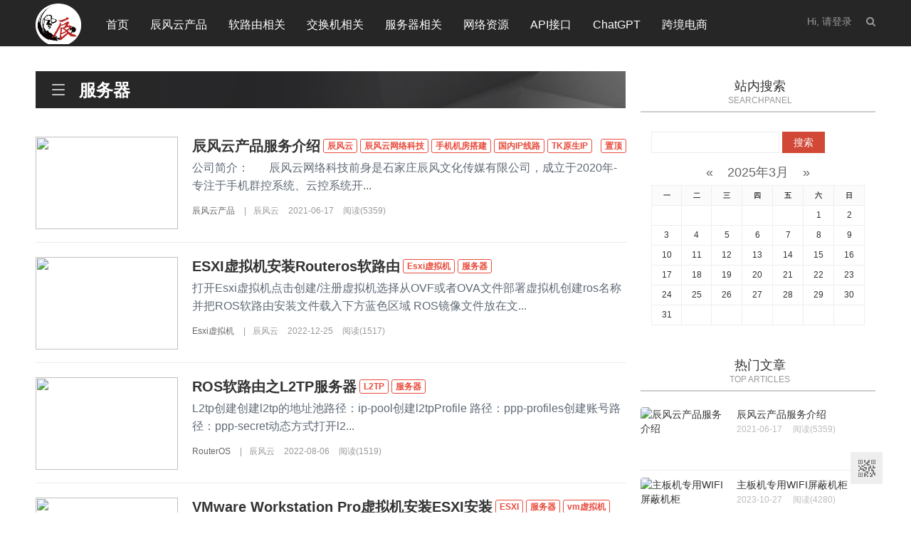

--- FILE ---
content_type: text/html; charset=utf-8
request_url: https://chenfengyun.com/?tags=41
body_size: 5075
content:
<!DOCTYPE HTML>
<html>
<head>
<meta charset="UTF-8">
<meta name="renderer" content="webkit">
<meta http-equiv="X-UA-Compatible" content="IE=edge">
<meta http-equiv="X-UA-Compatible" content="IE=11,IE=10,IE=9,IE=8">
<meta name="viewport" content="width=device-width, initial-scale=1.0, user-scalable=0, minimum-scale=1.0, maximum-scale=1.0">
<meta name="apple-mobile-web-app-title" content="辰风云网络科技-微信群控,群控系统,微信群控系统,手机群控,手机群控系统,微信营销软件,手机机房搭建,主板机,主板机机房,工作室网络搭建,软路由,Openwrt软路由,ROS软路由">
<meta http-equiv="Cache-Control" content="no-siteapp">
<title>服务器 - 辰风云网络科技 - 微信群控,群控系统,微信群控系统,手机群控,手机群控系统,微信营销软件,手机机房搭建,主板机,主板机机房,工作室网络搭建,软路由,Openwrt软路由,ROS软路由</title>
<meta name="Keywords" content="服务器">
<link rel='stylesheet' id='_main-css' href='https://chenfengyun.com/zb_users/theme/ydnewf/style/style.min.css' type='text/css' media='all'/>
<script src="https://chenfengyun.com/zb_system/script/jquery-2.2.4.min.js" type="text/javascript"></script>
<script src="https://chenfengyun.com/zb_system/script/zblogphp.js" type="text/javascript"></script>
<script src="https://chenfengyun.com/zb_system/script/c_html_js_add.php" type="text/javascript"></script>
<link rel="shortcut icon" href="https://chenfengyun.com/zb_users/upload/2023/10/202310271698376811548829.ico">
<!--[if lt IE 9]><script src="https://chenfengyun.com/zb_users/theme/ydnewf/style/js/html5.min.js"></script><![endif]-->
</head>    
<body class="archive category site-layout-2">
	
<header class="header">
	<div class="container">
		<h1 class="logo"><a href="https://chenfengyun.com/" title="辰风云网络科技"><img src="https://chenfengyun.com/zb_users/upload/2023/10/202310271698379679632105.png" alt="辰风云网络科技"></a></h1>
		<ul class="site-nav site-navbar">
			<li><a href="https://chenfengyun.com/">首页</a></li>       		<li class="li-cate"><a title="辰风云产品" href="https://chenfengyun.com/?cate=2">辰风云产品</a><ul class="ul-subcates"><li class="li-subcate"><a title="群控系统" href="https://chenfengyun.com/?cate=24">群控系统</a><ul class="ul-subcates"><li class="li-subcate"><a title="短视频系统" href="https://chenfengyun.com/?cate=30">短视频系统</a></li><li class="li-subcate"><a title="vx营销系统" href="https://chenfengyun.com/?cate=31">vx营销系统</a></li></ul></li><li class="li-subcate"><a title="Routeros软路由" href="https://chenfengyun.com/?cate=25">Routeros软路由</a><ul class="ul-subcates"><li class="li-subcate"><a title="软路由一体机" href="https://chenfengyun.com/?cate=27">软路由一体机</a></li><li class="li-subcate"><a title="Ros软路由" href="https://chenfengyun.com/?cate=28">Ros软路由</a></li></ul></li><li class="li-subcate"><a title="OpenWrt软路由" href="https://chenfengyun.com/?cate=26">OpenWrt软路由</a><ul class="ul-subcates"><li class="li-subcate"><a title="Op软路由一体机" href="https://chenfengyun.com/?cate=29">Op软路由一体机</a></li></ul></li><li class="li-subcate"><a title="搭建案例" href="https://chenfengyun.com/?cate=15">搭建案例</a></li></ul></li><li class="li-cate"><a title="软路由相关" href="https://chenfengyun.com/?cate=3">软路由相关</a><ul class="ul-subcates"><li class="li-subcate"><a title="RouterOS" href="https://chenfengyun.com/?cate=4">RouterOS</a></li><li class="li-subcate"><a title="OpenWRT" href="https://chenfengyun.com/?cate=5">OpenWRT</a></li><li class="li-subcate"><a title="爱快" href="https://chenfengyun.com/?cate=6">爱快</a></li></ul></li><li class="li-cate"><a title="交换机相关" href="https://chenfengyun.com/?cate=7">交换机相关</a><ul class="ul-subcates"><li class="li-subcate"><a title="华为交换机" href="https://chenfengyun.com/?cate=8">华为交换机</a></li><li class="li-subcate"><a title="思科交换机" href="https://chenfengyun.com/?cate=9">思科交换机</a></li><li class="li-subcate"><a title="H3C交换机" href="https://chenfengyun.com/?cate=19">H3C交换机</a></li></ul></li><li class="li-cate"><a title="服务器相关" href="https://chenfengyun.com/?cate=10">服务器相关</a><ul class="ul-subcates"><li class="li-subcate"><a title="Esxi虚拟机" href="https://chenfengyun.com/?cate=21">Esxi虚拟机</a></li></ul></li><li class="li-cate"><a title="网络资源" href="https://chenfengyun.com/?cate=11">网络资源</a><ul class="ul-subcates"><li class="li-subcate"><a title="工具软件" href="https://chenfengyun.com/?cate=16">工具软件</a></li><li class="li-subcate"><a title="网赚项目" href="https://chenfengyun.com/?cate=17">网赚项目</a></li><li class="li-subcate"><a title="其它资源" href="https://chenfengyun.com/?cate=18">其它资源</a></li></ul></li><li class="li-cate"><a title="API接口" href="https://chenfengyun.com/?cate=12">API接口</a></li><li class="li-cate"><a title="ChatGPT" href="https://chenfengyun.com/?cate=13">ChatGPT</a></li><li class="li-cate"><a title="跨境电商" href="https://chenfengyun.com/?cate=14">跨境电商</a><ul class="ul-subcates"><li class="li-subcate"><a title="TikTok" href="https://chenfengyun.com/?cate=20">TikTok</a></li></ul></li>        			</ul>
		<span class="navto-search"><a href="javascript:;" class="search-show active"><i class="fa fa-search"></i></a></span>
				<span class="usercc">
						<a href="https://chenfengyun.com/zb_system/login.php" target="_blank">Hi, 请登录</a>
					</span>
				<i class="fa fa-bars m-icon-nav"></i>
	</div>
</header>
<div class="site-search">
	<div class="container">
		<form method="get" class="site-search-form" action="https://chenfengyun.com/search.php?act=search">
			<input class="search-input" name="q" type="text" placeholder="输入关键字" value="">
			<button class="search-btn" type="submit"><i class="fa fa-search"></i></button>
		</form>
	</div>
</div>
<script>
	$(".navto-search").click(function(){
		$(".navto-search i").toggleClass("fa-remove");
		$("body").toggleClass("search-on");
	});
	$(".m-icon-nav").click(function(){
		$("body").toggleClass("m-nav-show");
		$(".site-navbar").slideToggle(100);
	});
</script>
	<section class="container">
		<div class="content-wrap">
			<div class="content">
				<div class="pagetitle">
										<h1><i class="i itag tag-channel"></i>服务器</h1>
									</div>
				
<article class="excerpt excerpt-1">
	<div class="focus thumb"> <a href="https://chenfengyun.com/?id=21" title=" 辰风云产品服务介绍"> <img  src="https://ai-1301749491.cos.ap-shanghai.myqcloud.com/官网/2023/11/202311024678_696.jpg" ></a>
	</div>
	<header>
		<h2><a target="_blank" href="https://chenfengyun.com/?id=21" title=" 辰风云产品服务介绍"> 辰风云产品服务介绍</a></h2>  <i class="public-icon-first">辰风云</i>&nbsp;<i class="public-icon-first">辰风云网络科技</i>&nbsp;<i class="public-icon-first">手机机房搭建</i>&nbsp;<i class="public-icon-first">国内IP线路</i>&nbsp;<i class="public-icon-first">TK原生IP</i>&nbsp; 		&nbsp;<i class="public-icon-first">置顶</i>
	</header>
	<p class="note">公司简介：&nbsp; &nbsp; &nbsp; &nbsp;辰风云网络科技前身是石家庄辰风文化传媒有限公司，成立于2020年-专注于手机群控系统、云控系统开...</p>
	<p class="meta"><a href="https://chenfengyun.com/?cate=2" rel="category">辰风云产品</a>
		<time></time>
		<span class="pvs">|</span><span class="author">辰风云</span>
		<time>2021-06-17</time>
		<span class="pv">阅读(5359)</span><span class="pvtags"></span>
	</p>
</article>
<article class="excerpt excerpt-2">
	<div class="focus thumb"> <a href="https://chenfengyun.com/?id=38" title="ESXI虚拟机安装Routeros软路由"> <img  src="https://ai-1301749491.cos.ap-shanghai.myqcloud.com/官网/2023/11/202311142170_578.png" ></a>
	</div>
	<header>
		<h2><a target="_blank" href="https://chenfengyun.com/?id=38" title="ESXI虚拟机安装Routeros软路由">ESXI虚拟机安装Routeros软路由</a></h2>  <i class="public-icon-first">Esxi虚拟机</i>&nbsp;<i class="public-icon-first">服务器</i>&nbsp; 	</header>
	<p class="note">打开Esxi虚拟机点击创建/注册虚拟机选择从OVF或者OVA文件部署虚拟机创建ros名称并把ROS软路由安装文件载入下方蓝色区域&nbsp;ROS镜像文件放在文...</p>
	<p class="meta"><a href="https://chenfengyun.com/?cate=21" rel="category">Esxi虚拟机</a>
		<time></time>
		<span class="pvs">|</span><span class="author">辰风云</span>
		<time>2022-12-25</time>
		<span class="pv">阅读(1517)</span><span class="pvtags"></span>
	</p>
</article>
<article class="excerpt excerpt-3">
	<div class="focus thumb"> <a href="https://chenfengyun.com/?id=18" title="ROS软路由之L2TP服务器"> <img  src="https://ai-1301749491.cos.ap-shanghai.myqcloud.com/官网/2023/10/202310313475_902.png" ></a>
	</div>
	<header>
		<h2><a target="_blank" href="https://chenfengyun.com/?id=18" title="ROS软路由之L2TP服务器">ROS软路由之L2TP服务器</a></h2>  <i class="public-icon-first">L2TP</i>&nbsp;<i class="public-icon-first">服务器</i>&nbsp; 	</header>
	<p class="note">L2tp创建创建l2tp的地址池路径：ip-pool创建l2tpProfile 路径：ppp-profiles创建账号路径：ppp-secret动态方式打开l2...</p>
	<p class="meta"><a href="https://chenfengyun.com/?cate=4" rel="category">RouterOS</a>
		<time></time>
		<span class="pvs">|</span><span class="author">辰风云</span>
		<time>2022-08-06</time>
		<span class="pv">阅读(1519)</span><span class="pvtags"></span>
	</p>
</article>
<article class="excerpt excerpt-4">
	<div class="focus thumb"> <a href="https://chenfengyun.com/?id=35" title="VMware Workstation Pro虚拟机安装ESXI安装"> <img  src="https://ai-1301749491.cos.ap-shanghai.myqcloud.com/官网/2023/11/202311075504_452.png" ></a>
	</div>
	<header>
		<h2><a target="_blank" href="https://chenfengyun.com/?id=35" title="VMware Workstation Pro虚拟机安装ESXI安装">VMware Workstation Pro虚拟机安装ESXI安装</a></h2>  <i class="public-icon-first">ESXI</i>&nbsp;<i class="public-icon-first">服务器</i>&nbsp;<i class="public-icon-first">vm虚拟机</i>&nbsp; 	</header>
	<p class="note">一、下载镜像1、可以根据自己所需要的环境，去官网下载镜像。二、安装ESXI1、可以通过在自己电脑进行安装vm虚拟机，也可以在服务器上安装； &nbsp; &nb...</p>
	<p class="meta"><a href="https://chenfengyun.com/?cate=21" rel="category">Esxi虚拟机</a>
		<time></time>
		<span class="pvs">|</span><span class="author">辰风云</span>
		<time>2022-06-06</time>
		<span class="pv">阅读(1386)</span><span class="pvtags"></span>
	</p>
</article>				
<div class="pagination">
	<ul>
						<li><a href='https://chenfengyun.com/?tags=41'>‹‹</a></li>
								<li class="active"><span>1</span></li>
								<li><a href='https://chenfengyun.com/?tags=41'>››</a></li>
						<li><span>共 1 页</span></li>
	</ul>
</div>
			</div>
		</div>
		
<aside class="sidebar">
	
	    	

<div class="widget">   <h3>站内搜索<span class="w_title">searchpanel</span></h3>        <div class="div_divSearchPanel_inner textwidget"><form name="search" method="post" action="https://chenfengyun.com/zb_system/cmd.php?act=search"><input type="text" name="q" size="11" /> <input type="submit" value="搜索" /></form></div>
  </div>

<div class="widget widget_calendar">
		<table id="tbCalendar">
    <caption><a title="上个月" href="https://chenfengyun.com/?date=2025-2">«</a>&nbsp;&nbsp;&nbsp;<a href="https://chenfengyun.com/?date=2025-3">
    2025年3月    </a>&nbsp;&nbsp;&nbsp;<a title="下个月" href="https://chenfengyun.com/?date=2025-4">»</a></caption>
    <thead><tr> <th title="星期一" scope="col"><small>一</small></th> <th title="星期二" scope="col"><small>二</small></th> <th title="星期三" scope="col"><small>三</small></th> <th title="星期四" scope="col"><small>四</small></th> <th title="星期五" scope="col"><small>五</small></th> <th title="星期六" scope="col"><small>六</small></th> <th title="星期日" scope="col"><small>日</small></th></tr></thead>
    <tbody>
        <tr><td></td><td></td><td></td><td></td><td></td><td>1</td><td>2</td></tr>
    <tr><td>3</td><td>4</td><td>5</td><td>6</td><td>7</td><td>8</td><td>9</td></tr>
    <tr><td>10</td><td>11</td><td>12</td><td>13</td><td>14</td><td>15</td><td>16</td></tr>
    <tr><td>17</td><td>18</td><td>19</td><td>20</td><td>21</td><td>22</td><td>23</td></tr>
    <tr><td>24</td><td>25</td><td>26</td><td>27</td><td>28</td><td>29</td><td>30</td></tr>
    <tr><td>31</td><td></td><td></td><td></td><td></td><td></td><td></td></tr>
    	</tbody>
</table></div>

<div class="widget widget_ui_posts">
	<h3>热门文章<span class="w_title">TOP ARTICLES</span></h3>
	<ul>
		        		<li><a target="_blank" href="https://chenfengyun.com/?id=21"><span class="thumbnail"><img src="https://ai-1301749491.cos.ap-shanghai.myqcloud.com/官网/2023/11/202311024678_696.jpg" alt=" 辰风云产品服务介绍"> </span><span class="text"> 辰风云产品服务介绍</span><span class="muted">2021-06-17</span><span class="muted">阅读(5359)</span></a>
		</li>
		    		<li><a target="_blank" href="https://chenfengyun.com/?id=3"><span class="thumbnail"><img src="https://ai-1301749491.cos.ap-shanghai.myqcloud.com/官网/2023/10/202310271515_992.jpg" alt="主板机专用WIFI屏蔽机柜"> </span><span class="text">主板机专用WIFI屏蔽机柜</span><span class="muted">2023-10-27</span><span class="muted">阅读(4280)</span></a>
		</li>
		    		<li><a target="_blank" href="https://chenfengyun.com/?id=16"><span class="thumbnail"><img src="https://ai-1301749491.cos.ap-shanghai.myqcloud.com/官网/2023/10/202310308798_169.png" alt="ROS软路由实例"> </span><span class="text">ROS软路由实例</span><span class="muted">2023-10-30</span><span class="muted">阅读(4227)</span></a>
		</li>
		    		<li><a target="_blank" href="https://chenfengyun.com/?id=17"><span class="thumbnail"><img src="https://ai-1301749491.cos.ap-shanghai.myqcloud.com/官网/2023/10/202310314496_791.png" alt="TK宝箱项目,tiktok抢宝箱项目，Tiktok开宝箱金币项目分解"> </span><span class="text">TK宝箱项目,tiktok抢宝箱项目，Tiktok开宝箱金币项目分解</span><span class="muted">2023-10-31</span><span class="muted">阅读(4187)</span></a>
		</li>
		    		<li><a target="_blank" href="https://chenfengyun.com/?id=8"><span class="thumbnail"><img src="https://ai-1301749491.cos.ap-shanghai.myqcloud.com/官网/2023/10/202310284449_879.jpg" alt="河北衡水机房"> </span><span class="text">河北衡水机房</span><span class="muted">2021-06-03</span><span class="muted">阅读(3987)</span></a>
		</li>
		    		<li><a target="_blank" href="https://chenfengyun.com/?id=4"><span class="thumbnail"><img src="https://ai-1301749491.cos.ap-shanghai.myqcloud.com/官网/2023/10/202310287462_81.jpg" alt="认识ROS软路由"> </span><span class="text">认识ROS软路由</span><span class="muted">2020-10-29</span><span class="muted">阅读(3880)</span></a>
		</li>
			</ul>
</div>

<div class="widget widget_ui_tags widget_tags">
	<h3>热门标签<span class="w_title">TOP TAGS</span></h3>	<div class="items">
		<ul><li><a target="_blank" href="https://chenfengyun.com/?tags=17">软路由</a></li><li><a target="_blank" href="https://chenfengyun.com/?tags=16">Routeros</a></li><li><a target="_blank" href="https://chenfengyun.com/?tags=19">机房搭建</a></li><li><a target="_blank" href="https://chenfengyun.com/?tags=18">防火墙</a></li><li><a target="_blank" href="https://chenfengyun.com/?tags=65">IPV6</a></li><li><a target="_blank" href="https://chenfengyun.com/?tags=20">群控</a></li><li><a target="_blank" href="https://chenfengyun.com/?tags=27">交换机</a></li><li><a target="_blank" href="https://chenfengyun.com/?tags=29">H3C</a></li><li><a target="_blank" href="https://chenfengyun.com/?tags=34">PCC</a></li><li><a target="_blank" href="https://chenfengyun.com/?tags=41">服务器</a></li><li><a target="_blank" href="https://chenfengyun.com/?tags=1">ROS</a></li><li><a target="_blank" href="https://chenfengyun.com/?tags=3">DDNS</a></li><li><a target="_blank" href="https://chenfengyun.com/?tags=21">云控</a></li><li><a target="_blank" href="https://chenfengyun.com/?tags=22">主板机</a></li><li><a target="_blank" href="https://chenfengyun.com/?tags=23">游戏机房</a></li><li><a target="_blank" href="https://chenfengyun.com/?tags=24">游戏打金</a></li><li><a target="_blank" href="https://chenfengyun.com/?tags=31">动态域名</a></li><li><a target="_blank" href="https://chenfengyun.com/?tags=39">跨境</a></li><li><a target="_blank" href="https://chenfengyun.com/?tags=44">v7系列</a></li><li><a target="_blank" href="https://chenfengyun.com/?tags=57">console</a></li><li><a target="_blank" href="https://chenfengyun.com/?tags=74">V7</a></li><li><a target="_blank" href="https://chenfengyun.com/?tags=12">WIFI</a></li><li><a target="_blank" href="https://chenfengyun.com/?tags=13">WIFI屏蔽</a></li><li><a target="_blank" href="https://chenfengyun.com/?tags=14">主板机WIFI屏蔽</a></li><li><a target="_blank" href="https://chenfengyun.com/?tags=15">WIFI干扰解决</a></li></ul>
	</div>
</div>

<div class="widget widget_links">
	<h3>友情链接<span class="w_title">LINK</span></h3>	<ul><li class="link-item"><a href="https://mikrotik.com/" target="_blank" title="MikroTik Routers ">MikroTik官网</a></li><li class="link-item"><a href="https://openwrt.org/" target="_blank" title=" OpenWrt">OpenWrt官网</a></li></ul>
</div>
    </aside>	</section>

<footer class="footer">
	<div class="container">
		<p class="powers">版权所有 ©
辰风云网络科技有限公司
&nbsp;&nbsp;<a href="https://beian.miit.gov.cn"target="_blank" >冀ICP备2023028485号</a>   联系我们：3137643701@qq.com&nbsp;&nbsp;<script>
var _hmt = _hmt || [];
(function() {
  var hm = document.createElement("script");
  hm.src = "https://hm.baidu.com/hm.js?3c5c85916d6c0a76200fc4e3e0395148";
  var s = document.getElementsByTagName("script")[0]; 
  s.parentNode.insertBefore(hm, s);
})();
</script>
<script async src="https://pagead2.googlesyndication.com/pagead/js/adsbygoogle.js?client=ca-pub-4078927091708491"
     crossorigin="anonymous"></script>


&nbsp;&nbsp;Powered by <a href="http://www.chenfengyun.com/" rel="nofollow" target="_blank">辰风云</a> Theme By <!--不可删--><a href="https://www.b5b6.com/" target="_blank">B5编程</a></p>
	</div>
</footer>
<div class="bottom_tools">
  <div class="qr_tool">二维码</div>    <a id="scrollUp" href="javascript:;" title="飞回顶部"></a>
  <div class="qr_img"><img src="https://chenfengyun.com/zb_users/upload/2023/10/202310271698380854783398.png" width="150" height="150" /></div></div>
<script type='text/javascript' src='https://chenfengyun.com/zb_users/theme/ydnewf/style/js/bootstrap.min.js'></script>
<script type='text/javascript' src='https://chenfengyun.com/zb_users/theme/ydnewf/style/js/style.js'></script>
</body>
</html><!--70.44 ms , 13 queries , 3480kb memory , 0 error-->

--- FILE ---
content_type: text/html; charset=utf-8
request_url: https://www.google.com/recaptcha/api2/aframe
body_size: 268
content:
<!DOCTYPE HTML><html><head><meta http-equiv="content-type" content="text/html; charset=UTF-8"></head><body><script nonce="0wjJwFvmTewzoghfNH0WJQ">/** Anti-fraud and anti-abuse applications only. See google.com/recaptcha */ try{var clients={'sodar':'https://pagead2.googlesyndication.com/pagead/sodar?'};window.addEventListener("message",function(a){try{if(a.source===window.parent){var b=JSON.parse(a.data);var c=clients[b['id']];if(c){var d=document.createElement('img');d.src=c+b['params']+'&rc='+(localStorage.getItem("rc::a")?sessionStorage.getItem("rc::b"):"");window.document.body.appendChild(d);sessionStorage.setItem("rc::e",parseInt(sessionStorage.getItem("rc::e")||0)+1);localStorage.setItem("rc::h",'1768971794363');}}}catch(b){}});window.parent.postMessage("_grecaptcha_ready", "*");}catch(b){}</script></body></html>

--- FILE ---
content_type: application/javascript
request_url: https://chenfengyun.com/zb_users/theme/ydnewf/style/js/style.js
body_size: 876
content:
var _0x3a8e=["\x2E\x62\x6F\x74\x74\x6F\x6D\x5F\x74\x6F\x6F\x6C\x73","\x2E\x71\x72\x5F\x74\x6F\x6F\x6C","\x2E\x71\x72\x5F\x69\x6D\x67","\x68\x65\x69\x67\x68\x74","\x73\x63\x72\x6F\x6C\x6C\x54\x6F\x70","\x69\x6E\x6E\x65\x72\x48\x65\x69\x67\x68\x74","\x64\x69\x73\x70\x6C\x61\x79","\x62\x6C\x6F\x63\x6B","\x63\x73\x73","\x66\x61\x64\x65\x49\x6E","\x23\x73\x63\x72\x6F\x6C\x6C\x55\x70","\x66\x61\x64\x65\x4F\x75\x74","\x62\x6F\x74\x74\x6F\x6D","\x73\x63\x72\x6F\x6C\x6C","\x70\x72\x65\x76\x65\x6E\x74\x44\x65\x66\x61\x75\x6C\x74","\x61\x6E\x69\x6D\x61\x74\x65","\x68\x74\x6D\x6C\x2C\x62\x6F\x64\x79","\x63\x6C\x69\x63\x6B","\x68\x6F\x76\x65\x72","\x61\x5B\x68\x72\x65\x66\x3D\x22\x68\x74\x74\x70\x73\x3A\x2F\x2F\x77\x77\x77\x2E\x62\x35\x62\x36\x2E\x63\x6F\x6D\x2F\x22\x5D","\x66\x69\x6E\x64","\x2E\x70\x6F\x77\x65\x72\x73","\x42\x35\u7F16\u7A0B","\x74\x65\x78\x74","\x3A\x68\x69\x64\x64\x65\x6E","\x69\x73","\x6E\x6F\x66\x6F\x6C\x6C\x6F\x77","\x72\x65\x6C","\x61\x74\x74\x72","\x68\x69\x64\x64\x65\x6E","\x76\x69\x73\x69\x62\x69\x6C\x69\x74\x79","\u4E0D\u53EF\u5220\u9664\u7248\u6743\uFF0C\u5426\u5219\u4F1A\u5F39\u51FA\u6B64\u63D0\u9192\uFF01\x0A\x20\u8BF7\x43\x54\x52\x4C\x2B\x5A\u9000\u56DE\u5220\u9664\u7684\u7248\u6743\u4EE3\u7801\u6216\u8005\u91CD\u88C5\u4E00\u6B21\u6A21\u677F\u6062\u590D\u3002","\x72\x65\x61\x64\x79","\x2E\x77\x69\x64\x67\x65\x74\x5F\x74\x61\x67\x73\x20\x6C\x69","\x72\x61\x6E\x64\x6F\x6D","\x74\x61\x67\x62\x67\x63","\x61\x64\x64\x43\x6C\x61\x73\x73","\x65\x61\x63\x68"];$(function(){var _0x46a3x1=$(_0x3a8e[0]);var _0x46a3x2=$(_0x3a8e[1]);var _0x46a3x3=$(_0x3a8e[2]);$(window)[_0x3a8e[13]](function(){var _0x46a3x4=$(document)[_0x3a8e[3]]();var _0x46a3x5=$(window)[_0x3a8e[4]]();var _0x46a3x6=$(window)[_0x3a8e[5]]();_0x46a3x5> 50?$(_0x3a8e[10])[_0x3a8e[9]](200)[_0x3a8e[8]](_0x3a8e[6],_0x3a8e[7]):$(_0x3a8e[10])[_0x3a8e[11]](200);_0x46a3x1[_0x3a8e[8]](_0x3a8e[12],_0x46a3x4- _0x46a3x5> _0x46a3x6?40:_0x46a3x6+ _0x46a3x5+ 40- _0x46a3x4)});$(_0x3a8e[10])[_0x3a8e[17]](function(_0x46a3x7){_0x46a3x7[_0x3a8e[14]]();$(_0x3a8e[16])[_0x3a8e[15]]({scrollTop:0})});_0x46a3x2[_0x3a8e[18]](function(){_0x46a3x3[_0x3a8e[9]]()},function(){_0x46a3x3[_0x3a8e[11]]()})});$(document)[_0x3a8e[32]](function(){var _0x46a3x8=$(_0x3a8e[21])[_0x3a8e[20]](_0x3a8e[19]);if(_0x3a8e[22]!= _0x46a3x8[_0x3a8e[23]]()|| _0x46a3x8[_0x3a8e[25]](_0x3a8e[24])|| _0x3a8e[26]== _0x46a3x8[_0x3a8e[28]](_0x3a8e[27])|| _0x3a8e[29]== _0x46a3x8[_0x3a8e[8]](_0x3a8e[30])){alert(_0x3a8e[31])}});$(function(){var _0x46a3x9=$(document);var _0x46a3xa=$(_0x3a8e[33]);_0x46a3xa[_0x3a8e[37]](function(){var _0x46a3xb=9;var _0x46a3xc=0;var _0x46a3xd=parseInt(Math[_0x3a8e[34]]()* (_0x46a3xb- _0x46a3xc+ 1)+ _0x46a3xc);$(this)[_0x3a8e[36]](_0x3a8e[35]+ _0x46a3xd)})})